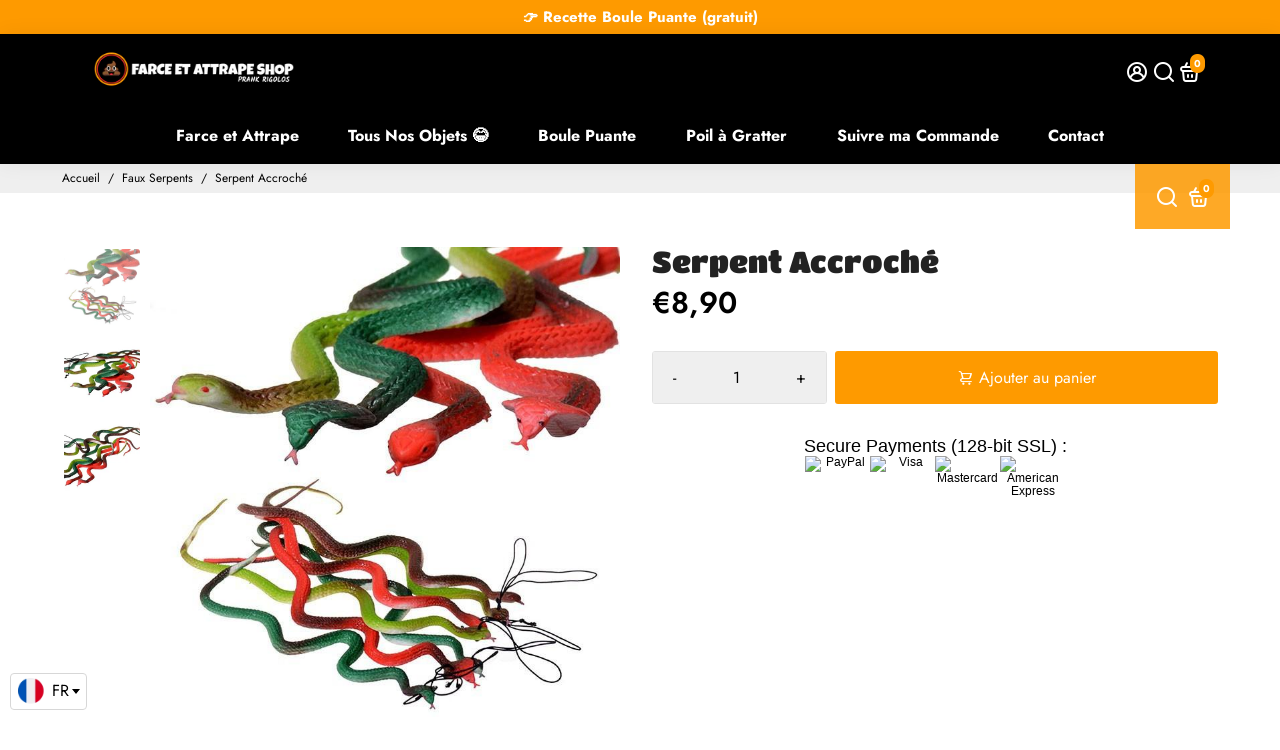

--- FILE ---
content_type: text/javascript; charset=utf-8
request_url: https://farceetattrape-shop.com/products/faux-serpent-accroche.js
body_size: 623
content:
{"id":2019263774766,"title":"Serpent Accroché","handle":"faux-serpent-accroche","description":"\u003ch4\u003eBEAUCOUP DE FARCEURS UTILISENT CET OBJET AFIN DE RÉALISER UN PRANK BIEN CONNU SUR INTERNET : LE FAUX SERPENT ACCROCHÉ. ACCROCHE DISCRÈTEMENT CET ANIMAL \u003cb\u003eÀ\u003c\/b\u003e\u003cspan\u003e LA JAMBE DE TA VICTIME POUR UNE SCÈNE TRÈS AMUSANTE !\u003c\/span\u003e\n\u003c\/h4\u003e\n\u003cul\u003e\n\u003cli\u003eLe \u003cstrong\u003eSerpent pourchasse\u003c\/strong\u003e presque votre victime\u003c\/li\u003e\n\u003cli\u003e\n\u003cspan style=\"text-decoration: underline;\"\u003e\u003cstrong\u003eLongueur :\u003c\/strong\u003e\u003c\/span\u003e\u003cstrong\u003e \u003c\/strong\u003e37cm\u003c\/li\u003e\n\u003cli\u003eCouleur Envoyée au hasard \u003c\/li\u003e\n\u003cli\u003eBlague très efficace \u003c\/li\u003e\n\u003c\/ul\u003e","published_at":"2019-09-15T19:41:53+02:00","created_at":"2019-09-15T00:06:29+02:00","vendor":"Farce et Attrape Shop","type":"Farce et Attrape","tags":["_wf_cus","Serpent"],"price":890,"price_min":890,"price_max":890,"available":true,"price_varies":false,"compare_at_price":null,"compare_at_price_min":0,"compare_at_price_max":0,"compare_at_price_varies":false,"variants":[{"id":17629221290030,"title":"Default Title","option1":"Default Title","option2":null,"option3":null,"sku":"","requires_shipping":true,"taxable":false,"featured_image":null,"available":true,"name":"Serpent Accroché","public_title":null,"options":["Default Title"],"price":890,"weight":25,"compare_at_price":null,"inventory_management":"shopify","barcode":"","requires_selling_plan":false,"selling_plan_allocations":[]}],"images":["\/\/cdn.shopify.com\/s\/files\/1\/0044\/5117\/2398\/products\/Faux-serpent-accroche-1.jpg?v=1589474302","\/\/cdn.shopify.com\/s\/files\/1\/0044\/5117\/2398\/products\/Faux-serpent-accroche-2.jpg?v=1589473700","\/\/cdn.shopify.com\/s\/files\/1\/0044\/5117\/2398\/products\/Faux-serpent-accroche-3.jpg?v=1606428967"],"featured_image":"\/\/cdn.shopify.com\/s\/files\/1\/0044\/5117\/2398\/products\/Faux-serpent-accroche-1.jpg?v=1589474302","options":[{"name":"Title","position":1,"values":["Default Title"]}],"url":"\/products\/faux-serpent-accroche","media":[{"alt":"Faux Serpent Accroché","id":2664837251118,"position":1,"preview_image":{"aspect_ratio":1.0,"height":703,"width":703,"src":"https:\/\/cdn.shopify.com\/s\/files\/1\/0044\/5117\/2398\/products\/Faux-serpent-accroche-1.jpg?v=1589474302"},"aspect_ratio":1.0,"height":703,"media_type":"image","src":"https:\/\/cdn.shopify.com\/s\/files\/1\/0044\/5117\/2398\/products\/Faux-serpent-accroche-1.jpg?v=1589474302","width":703},{"alt":"Blague Serpent Accroché","id":2664837283886,"position":2,"preview_image":{"aspect_ratio":1.512,"height":465,"width":703,"src":"https:\/\/cdn.shopify.com\/s\/files\/1\/0044\/5117\/2398\/products\/Faux-serpent-accroche-2.jpg?v=1589473700"},"aspect_ratio":1.512,"height":465,"media_type":"image","src":"https:\/\/cdn.shopify.com\/s\/files\/1\/0044\/5117\/2398\/products\/Faux-serpent-accroche-2.jpg?v=1589473700","width":703},{"alt":null,"id":2664837316654,"position":3,"preview_image":{"aspect_ratio":1.512,"height":465,"width":703,"src":"https:\/\/cdn.shopify.com\/s\/files\/1\/0044\/5117\/2398\/products\/Faux-serpent-accroche-3.jpg?v=1606428967"},"aspect_ratio":1.512,"height":465,"media_type":"image","src":"https:\/\/cdn.shopify.com\/s\/files\/1\/0044\/5117\/2398\/products\/Faux-serpent-accroche-3.jpg?v=1606428967","width":703}],"requires_selling_plan":false,"selling_plan_groups":[]}